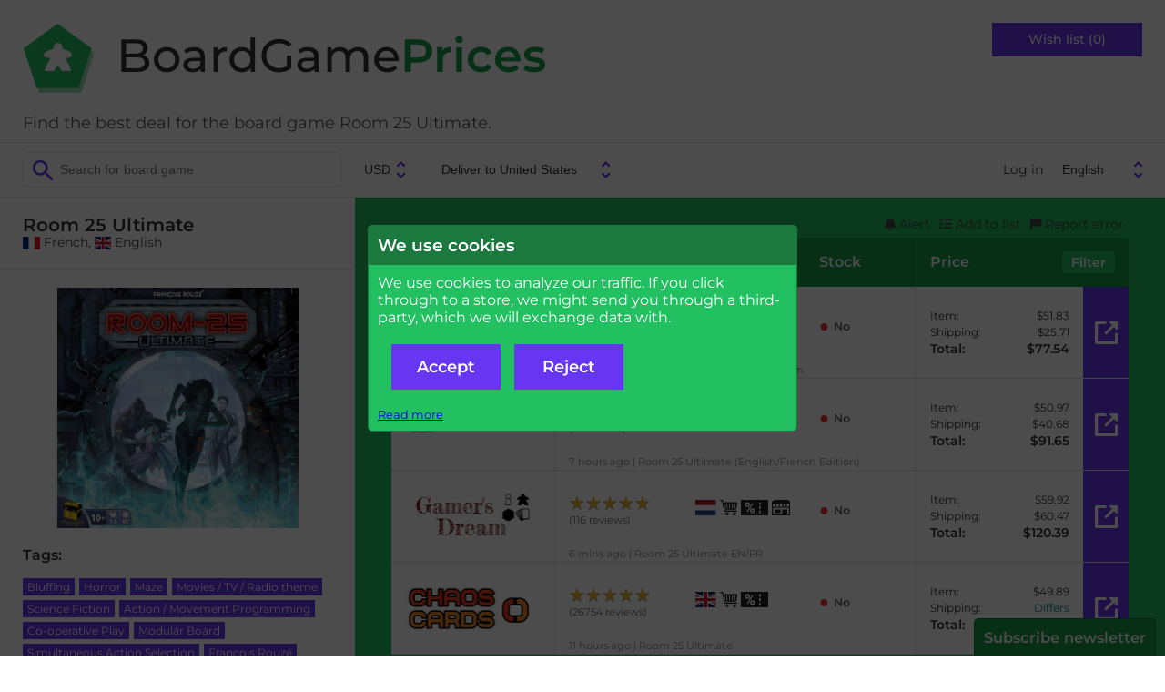

--- FILE ---
content_type: text/html; charset=UTF-8
request_url: https://boardgameprices.eu/item/show/19741/room-25-ultimate
body_size: 10469
content:
<!DOCTYPE html>
<html lang="en">
<head>
  <meta http-equiv="Content-Type" content="text/html; charset=UTF-8">
  <title>Room 25 Ultimate - best deal on board games -
  BoardGamePrices.co.uk</title>
  <meta name="viewport" content="width=device-width, user-scalable=no, initial-scale=1.0">
  <link href="/css/fonts.css" rel="stylesheet">
  <link href="/css/fontawesome.min.css" rel="stylesheet">
  <link href="/css/solid.min.css" rel="stylesheet">
  <link href="/css/base2.v141.css" media="all" type="text/css" rel="stylesheet">
    <meta name="description" content="Find the best price or deal for the board game Room 25 Ultimate ">

  <link rel="canonical" href="/item/show/19741/room-25-ultimate" />
<link rel="alternate" hreflang="da" href="https://braetspilspriser.dk/item/show/19741/room-25-ultimate" />
<link rel="alternate" hreflang="sv" href="https://bradspelspriser.se/item/show/19741/room-25-ultimate" />
<link rel="alternate" hreflang="en-GB" href="https://boardgameprices.co.uk/item/show/19741/room-25-ultimate" />
<link rel="alternate" hreflang="en-US" href="https://boardgameprices.com/item/show/19741/room-25-ultimate" />
<link rel="alternate" hreflang="de" href="https://brettspielpreise.de/item/show/19741/room-25-ultimate" />
<link rel="alternate" hreflang="fr" href="https://ludiprix.fr/item/show/19741/room-25-ultimate" />
<link rel="alternate" hreflang="nl" href="https://bordspelprijzen.nl/item/show/19741/room-25-ultimate" />
<link rel="alternate" hreflang="es" href="https://preciosjuegosdemesa.es/item/show/19741/room-25-ultimate" />
<meta property="og:title" content="Room 25 Ultimate" />
<meta property="og:image" content="https://d2qg6c07ydxh2f.cloudfront.net/items/41/img_19741_MAIN.png" />


<!-- WGCC873 -->

</head>
<body>

 <div id="header">
   <div class="headergroup flex-left">
       <a href="/"><img src="/img/logo.png" alt="BoardGamePrices.co.uk" class="logo" />
       <h2 class="title">BoardGame<span>Prices</span></h2>
       </a>
       <div class="tagline">
Find the best deal for the board game Room 25 Ultimate.       </div>
   </div>

   <div class="headergroup" style="flex-grow: 2">
   </div>

   <div class="headergroup flex-right wishlistheader">
       <a class="wishlistbutton" href="/cart/show">Wish list (0)</a>
   </div>
   <div id="menutoggle">
     <input type="checkbox" />
     <div id="cover"></div>
     <span></span>
     <span></span>
     <span></span>
     <ul id="menu">
          <li>Menu</li>
          <a href="/cart/show"><li>Wish list</li></a>
                      <a href="/user/login"><li>Log in</li></a>
          
          <a href="/about"><li>About BoardGamePrices.co.uk</li></a>
          <a href="/about/contact"><li>Contact</li></a>
          <li>
          <form id="language2" action="/user/settings" method="POST">
          <input type="hidden" name="ccy" value="USD">
          <input type="hidden" name="destination" value="US">
          <select name="language" onchange="this.form.submit()">
						<option value="da" >Dansk</option>
            			<option value="sv" >Svenska</option>
            			<option value="en" selected="selected">English</option>
            			<option value="de" >Deutsch</option>
            			<option value="fr" >Français</option>
            			<option value="nl" >Nederlands</option>
            			<option value="es" >Español</option>
                      </select>
          </form>
          </li>
     </ul>
   </div>
 </div>

 <div id="toolbar">
      <div>
          <form action="/item/search" method="GET" id="search">
              <input type="search" class="searchfield" name="search" placeholder="Search for board game" value="">
          </form>

          <form action="/user/settings" method="POST" id="profile">
              <input type="hidden" name="language" value="en">
              <select name="currency" onchange="this.form.submit()">
                                <option value="DKK" >DKK</option>
                                <option value="EUR" >EUR</option>
                                <option value="SEK" >SEK</option>
                                <option value="GBP" >GBP</option>
                                <option value="USD" selected="selected">USD</option>
                                <option value="PLN" >PLN</option>
                                <option value="NOK" >NOK</option>
                                <option value="CHF" >CHF</option>
                                <option value="CAD" >CAD</option>
                                <option value="HUF" >HUF</option>
                                <option value="CZK" >CZK</option>
                                <option value="BGN" >BGN</option>
                              </select>
              <select name="destination" onchange="this.form.submit()">
                                <option value="AT" >Deliver to Austria</option>
			                    <option value="BE" >Deliver to Belgium</option>
			                    <option value="BG" >Deliver to Bulgaria</option>
			                    <option value="CA" >Deliver to Canada</option>
			                    <option value="HR" >Deliver to Croatia</option>
			                    <option value="CZ" >Deliver to Czechia</option>
			                    <option value="DK" >Deliver to Denmark</option>
			                    <option value="EE" >Deliver to Estonia</option>
			                    <option value="FI" >Deliver to Finland</option>
			                    <option value="FR" >Deliver to France</option>
			                    <option value="DE" >Deliver to Germany</option>
			                    <option value="GR" >Deliver to Greece</option>
			                    <option value="HU" >Deliver to Hungary</option>
			                    <option value="IE" >Deliver to Ireland</option>
			                    <option value="IT" >Deliver to Italy</option>
			                    <option value="LV" >Deliver to Latvia</option>
			                    <option value="LT" >Deliver to Lithuania</option>
			                    <option value="NO" >Deliver to Norway</option>
			                    <option value="PL" >Deliver to Poland</option>
			                    <option value="PT" >Deliver to Portugal</option>
			                    <option value="RO" >Deliver to Romania</option>
			                    <option value="SK" >Deliver to Slovakia</option>
			                    <option value="SI" >Deliver to Slovenia</option>
			                    <option value="ES" >Deliver to Spain</option>
			                    <option value="SE" >Deliver to Sweden</option>
			                    <option value="CH" >Deliver to Switzerland</option>
			                    <option value="NL" >Deliver to The Netherlands</option>
			                    <option value="GB" >Deliver to United Kingdom</option>
			                    <option value="US" selected="selected">Deliver to United States</option>
			                  </select>
          </form>
      </div>

      <div id="topmenu">
                      <a href="/user/login">Log in</a>
                    <form id="language" action="/user/settings" method="POST">
          <input type="hidden" name="ccy" value="USD">
          <input type="hidden" name="destination" value="US">
          <select name="language" onchange="this.form.submit()">
						<option value="da" >Dansk</option>
            			<option value="sv" >Svenska</option>
            			<option value="en" selected="selected">English</option>
            			<option value="de" >Deutsch</option>
            			<option value="fr" >Français</option>
            			<option value="nl" >Nederlands</option>
            			<option value="es" >Español</option>
                      </select>
          </form>
      </div>
 </div>

 <div id="message">
        
     </div>

 <div id="main">
     
<!-- START ITEM LEFT -->
<script type="application/ld+json">
{
    "@context": "http://schema.org/",
    "@type": "Product",
    "name": "Room 25 Ultimate",
    "image": "https://d2qg6c07ydxh2f.cloudfront.net/items/41/img_19741_MAIN.png",
    "sku": "19741",
    "description": "Room 25 Ultimate",
    "gtin": "3760146644717",
    "offers": {
        "@type": "AggregateOffer",
        "lowPrice": "49.89",
        "highPrice": "59.92",
        "priceCurrency": "USD",
        "offerCount": 4    }
}
</script>


<div id="sidebar">
  <div class="productname sidebarinfo">
    <h1>Room 25 Ultimate</h1>
        <span class="itemversion"><span class="nobr"><img src="/img/svg/flags/FR.svg" class="flag-icon svg-icon" alt="FR" />&nbsp;French</span>, <span class="nobr"><img src="/img/svg/flags/GB.svg" class="flag-icon svg-icon" alt="GB" />&nbsp;English</span></span>
       </div>

   <div class="sidebarinfo">
     <img class="product" src="https://d2qg6c07ydxh2f.cloudfront.net/items/41/img_19741_MAIN.png" alt="Room 25 Ultimate" title="Room 25 Ultimate" />

        </div>

   <input type="checkbox" id="productdetails" role="button" class="expander" />
   <div class="productdetails expandee">

   <h3>Tags:</h3>
   <ul class="tags">
               <li><a href="/item/search/?tags=146">Bluffing</a></li>
                    <li><a href="/item/search/?tags=31">Horror</a></li>
                    <li><a href="/item/search/?tags=1038">Maze</a></li>
                    <li><a href="/item/search/?tags=284">Movies / TV / Radio theme</a></li>
                    <li><a href="/item/search/?tags=14">Science Fiction</a></li>
                    <li><a href="/item/search/?tags=332">Action / Movement Programming</a></li>
                    <li><a href="/item/search/?tags=16">Co-operative Play</a></li>
                    <li><a href="/item/search/?tags=19">Modular Board</a></li>
                    <li><a href="/item/search/?tags=243">Simultaneous Action Selection</a></li>
                                        <li><a href="/item/search/?tags=7047">François Rouzé</a></li>
                                                                         </ul>


      <h3>Other versions:</h3>
   <ul class="otherversions">
      <li>
            <a href="/item/show/64734/room-25-ultimate">
         <img class="product" src="https://d2qg6c07ydxh2f.cloudfront.net/items/34/img_64734_MINITHUMBNAIL.png" alt="Room 25 Ultimate" />
         <div>
           <span>Room 25 Ultimate</span>
                        <span><span class="nobr"><img src="/img/svg/flags/DE.svg" class="flag-icon svg-icon" alt="DE" />&nbsp;German</span></span>
                     </div>
     </a>
   </li>
      <li>
            <a href="/item/show/64735/room-25-ultimate">
         <img class="product" src="https://d2qg6c07ydxh2f.cloudfront.net/items/35/img_64735_MINITHUMBNAIL.png" alt="Room 25 Ultimate" />
         <div>
           <span>Room 25 Ultimate</span>
                        <span><span class="nobr"><img src="/img/svg/flags/ES.svg" class="flag-icon svg-icon" alt="ES" />&nbsp;Spanish</span></span>
                     </div>
     </a>
   </li>
      <li>
            <a href="/item/show/64736/room-25-ultimate">
         <img class="product" src="https://d2qg6c07ydxh2f.cloudfront.net/items/36/img_64736_MINITHUMBNAIL.png" alt="Room 25 Ultimate" />
         <div>
           <span>Room 25 Ultimate</span>
                        <span><span class="nobr"><img src="/img/svg/flags/RO.svg" class="flag-icon svg-icon" alt="RO" />&nbsp;Romanian</span></span>
                     </div>
     </a>
   </li>
      <li>
            <a href="/item/show/80831/komnata-25-rasshirennoe-izdjanie">
         <img class="product" src="https://d2qg6c07ydxh2f.cloudfront.net/items/31/img_80831_MINITHUMBNAIL.png" alt="Комната 25: Расширенное издание" />
         <div>
           <span>Комната 25: Расширенное издание</span>
                        <span><span class="nobr"><img src="/img/svg/flags/RU.svg" class="flag-icon svg-icon flag-icon-with-border" alt="RU" />&nbsp;Russian</span></span>
                     </div>
     </a>
   </li>
      </ul>
   
      
   <ul class="actions">


<li><a href="http://www.boardgamegeek.com/boardgame/212956/show">See this game at BoardGameGeek</a></li>

<li><a href="/item/history/19741/room-25-ultimate">Price history</a></li>

<li><label for="modal_notifyme">Notify me, when the price is lower.</label></li>

<li>
    <form action="/cart/add" method="POST">
        <input type="hidden" name="id" value="19741" />
        <input type="hidden" name="action" value="return" />
        <button type="submit">Add to wish list</button>
    </form>
</li>

<li><label for="modal_report_error">Report an error on this page</label></li>








</ul>

</div>


    <label for="productdetails" id="productdetailstoggle"><span>Expand details</span></label>
</div>


<div id="content" class="withproducttools">



<ul class="producttools">
   <li><label for="modal_notifyme"><i class="fa-solid fa-bell"></i>&nbsp;Alert</label></li>
   <li><label for="modal_add_to_list"><i class="fa-solid fa-list-check"></i>&nbsp;Add to list</label></li>
   <li><label for="modal_report_error"><i class="fa-solid fa-flag"></i>&nbsp;Report error</label></li>
</ul>

<div id="vendorlist">
 <div class="vendorheader" style="-ms-grid-column: 1; -ms-grid-row: 1">Store</div>
 <div class="multicell vendorheader-wrapper" style="-ms-grid-column: 2; -ms-grid-row: 1">
     <div class="vendorheader ratingcolumn">Rating</div>
     <div class="vendorheader informationcolumn">Information</div>
     <div class="vendorheader stockcolumn">Stock</div>
 </div>
 <div class="vendorheader" style="-ms-grid-column:3; -ms-grid-row: 1">Price   <label style="cursor:pointer" for="listfilter">Filter</label>
 </div>

 <input type="checkbox" id="listfilter" role="button" class="expander">
 <div method="POST" class="listfiltercontainer expandee" style="-ms-grid-row: 2; -ms-grid-column: 1; -ms-grid-column-span: 3">
   <div>
     <p>Here you can change your price display settings for BoardGamePrices.co.uk. By default the cheapest price is shown based on delivery with tracking to your door, paid by credit card. Some stores offer cheaper alternatives, which your can chose to have shown instead, if applicable.</p>
   </div>
   <form method="POST">
   <input type="hidden" name="pricesettings" value="1" />

    <div style="white-space: nowrap">
     <select name="pricesort">
       <option value="SMART" selected="selected">Smart sort</option>
       <option value="CHEAP1">By price including shipping</option>
       <option value="CHEAP2">By price before shipping</option>
       <option value="STOCK">By stock status</option>
     </select>
     <br />
     <input type="checkbox" name="shipping_letter" id="shipping_letter"  />
     <label for="shipping_letter">Allow shipping by letter (no tracking).</label><br />
     <input type="checkbox" name="shipping_postoffice" id="shipping_postoffice" checked="checked" />
     <label for="shipping_postoffice">Allow delivery to postal office.</label><br />
     <input type="checkbox" name="shipping_pickupbox" id="shipping_pickupbox"  />
     <label for="shipping_pickupbox">Allow delivery to an automated station.</label><br />
     <input type="checkbox" name="shipping_office" id="shipping_office"  />
     <label for="shipping_office">Allow delivery to your office address.</label><br />
     <button type="submit" class="button">Save</button>
    </div>

    <div>
     <p>Allow pick-up from these stores</p>
     <div class="pickuplist">
                                                                                                                                                                                                                                                                                                                                                                                                                                                                                                                                                                                                                                                                                                                                                                                                                                                                                                                                                                                                                                                                                                                                                                                                                                                                                                                                                                                                                                                                                                                                                                                                                                                                                                                                                                                                                                                                                                                                                                                                                                                                                                                                                                                                                                                                                                                                                                                                                                                                                                                                                                                                                                                                                                                                                                                                                                                                                                                                                                                                                                                                                                                                                                                                                                                                                                                                                                                                                                                                                                                                                                                                                                                                                                                                                                                                                                                                                                                                                                                                                                                                                                                                                                                              </div>
    </div>

   </form>
 </div>



 <div class="vendordetail vendorlogo" style="-ms-grid-column: 1; -ms-grid-row: 3"><img class="storeimage" title="Meeples Corner" alt="Meeples Corner" src="https://d2qg6c07ydxh2f.cloudfront.net/shops/557.png?hash=1" /></div>

<div class="vendordetail vendorstatus">
 <div class="infocontainer multicell" style="-ms-grid-column: 2; -ms-grid-row: 3">
     <div class="vendorrating">
                <div>
         <a href="http://www.trustpilot.co.uk/review/meeplescorner.co.uk" rel="nofollow" style="text-decoration:none">
                      <div class="star-rating"><div class="star-rating-top" style="width:88%"><span>&#9733;</span><span>&#9733;</span><span>&#9733;</span><span>&#9733;</span><span>&#9733;</span></div><div class="star-rating-bottom"><span>&#9733;</span><span>&#9733;</span><span>&#9733;</span><span>&#9733;</span><span>&#9733;</span></div></div>                    </a>
         <span class="ratingcount">(779&nbsp;reviews)</span>
         </div>
            </div>
     <div class="vendorinfo">
     <img src="/img/svg/flags/GB.svg" class="vendorinfo-icon flag-icon svg-icon" alt="GB" />&nbsp;<a href="/store/stuffers/557"><img alt="Stuff your basket at Meeples Corner!" src="/img/svg/shopping-cart-icon.svg" title="Stuff your basket at Meeples Corner!" class="shopping-cart-icon svg-icon vendorinfo-icon" /></a>     </div>
     <div class="vendorstock">
                <span class="stockno">No</span>
                     </div>
 </div>
    <div class="storeitemname">
        <span title="2026-01-21 19:29:57">2 hours ago</span>        |
        Room 25 Ultimate: Black Edition    </div>
</div>
 <div class="vendordetail vendorprice" style="-ms-grid-column: 3; -ms-grid-row: 3">

    <div class="pricedetails">

        <div style="-ms-grid-column: 1; -ms-grid-row: 1">Item:</div>
        <div style="-ms-grid-column: 2; -ms-grid-row: 1">$51.83</div>

        <div style="-ms-grid-column: 1; -ms-grid-row: 2">Shipping:</div>
        <div style="-ms-grid-column: 2; -ms-grid-row: 2">$25.71</div>

        
        
        <div class="total" style="-ms-grid-column: 1; -ms-grid-row: 5">Total:</div>
        <div class="total grand-total" style="-ms-grid-column: 2; -ms-grid-row: 5">$77.54</div>
    </div>

                        <a rel="nofollow" href="/item/go?rank=1&source=I&storeitemid=6077694" class="buylink" onclick="return checkConsent()">Buy now</a>
            
 </div>


 <div class="vendordetail vendorlogo" style="-ms-grid-column: 1; -ms-grid-row: 4"><img class="storeimage" title="Regatul Jocurilor" alt="Regatul Jocurilor" src="https://d2qg6c07ydxh2f.cloudfront.net/shops/426.png?hash=1" /></div>

<div class="vendordetail vendorstatus">
 <div class="infocontainer multicell" style="-ms-grid-column: 2; -ms-grid-row: 4">
     <div class="vendorrating">
                <div>
         <a href="http://www.trustpilot.co.uk/review/www.regatuljocurilor.ro" rel="nofollow" style="text-decoration:none">
                      <div class="star-rating"><div class="star-rating-top" style="width:94%"><span>&#9733;</span><span>&#9733;</span><span>&#9733;</span><span>&#9733;</span><span>&#9733;</span></div><div class="star-rating-bottom"><span>&#9733;</span><span>&#9733;</span><span>&#9733;</span><span>&#9733;</span><span>&#9733;</span></div></div>                    </a>
         <span class="ratingcount">(31&nbsp;reviews)</span>
         </div>
            </div>
     <div class="vendorinfo">
     <img src="/img/svg/flags/RO.svg" class="vendorinfo-icon flag-icon svg-icon" alt="RO" />&nbsp;<a href="/store/stuffers/426"><img alt="Stuff your basket at Regatul Jocurilor!" src="/img/svg/shopping-cart-icon.svg" title="Stuff your basket at Regatul Jocurilor!" class="shopping-cart-icon svg-icon vendorinfo-icon" /></a>     </div>
     <div class="vendorstock">
                <span class="stockno">No</span>
                     </div>
 </div>
    <div class="storeitemname">
        <span title="2026-01-21 14:24:49">7 hours ago</span>        |
        Room 25 Ultimate (English/French Edition)    </div>
</div>
 <div class="vendordetail vendorprice" style="-ms-grid-column: 3; -ms-grid-row: 4">

    <div class="pricedetails">

        <div style="-ms-grid-column: 1; -ms-grid-row: 1">Item:</div>
        <div style="-ms-grid-column: 2; -ms-grid-row: 1">$50.97</div>

        <div style="-ms-grid-column: 1; -ms-grid-row: 2">Shipping:</div>
        <div style="-ms-grid-column: 2; -ms-grid-row: 2">$40.68</div>

        
        
        <div class="total" style="-ms-grid-column: 1; -ms-grid-row: 5">Total:</div>
        <div class="total grand-total" style="-ms-grid-column: 2; -ms-grid-row: 5">$91.65</div>
    </div>

                        <a rel="nofollow" href="/item/go?rank=2&source=I&storeitemid=3687962" class="buylink" onclick="return checkConsent()">Buy now</a>
            
 </div>


 <div class="vendordetail vendorlogo" style="-ms-grid-column: 1; -ms-grid-row: 5"><img class="storeimage" title="Gamer's Dream" alt="Gamer's Dream" src="https://d2qg6c07ydxh2f.cloudfront.net/shops/240.png?hash=1" /></div>

<div class="vendordetail vendorstatus">
 <div class="infocontainer multicell" style="-ms-grid-column: 2; -ms-grid-row: 5">
     <div class="vendorrating">
                <div>
         <a href="http://www.trustpilot.co.uk/review/gamersdream.shop" rel="nofollow" style="text-decoration:none">
                      <div class="star-rating"><div class="star-rating-top" style="width:96%"><span>&#9733;</span><span>&#9733;</span><span>&#9733;</span><span>&#9733;</span><span>&#9733;</span></div><div class="star-rating-bottom"><span>&#9733;</span><span>&#9733;</span><span>&#9733;</span><span>&#9733;</span><span>&#9733;</span></div></div>                    </a>
         <span class="ratingcount">(116&nbsp;reviews)</span>
         </div>
            </div>
     <div class="vendorinfo">
     <img src="/img/svg/flags/NL.svg" class="vendorinfo-icon flag-icon svg-icon" alt="NL" />&nbsp;<a href="/store/stuffers/240"><img alt="Stuff your basket at Gamer's Dream!" src="/img/svg/shopping-cart-icon.svg" title="Stuff your basket at Gamer's Dream!" class="shopping-cart-icon svg-icon vendorinfo-icon" /></a>&nbsp;<img src="/img/svg/discount-icon.svg" alt="discount_text" title="Buy 2 items, €5 off, use code BUNDLE2&#013;Buy 3 items, €10 off, use code BUNDLE3&#013;Buy 4 items, €15 off, use code BUNDLE4&#013;Buy 5 items, €20 off, use code BUNDLE5&#013;Buy 6 items, €25 off, use code BUNDLE6&#013;Buy 7 items, €30 off, use code BUNDLE7&#013;Buy 8 items, €35 off, use code BUNDLE8&#013;Buy 9 items, €40 off, use code BUNDLE9&#013;Buy 10 items, €45 off, use code BUNDLE10" class="discount-icon svg-icon vendorinfo-icon" />&nbsp;<img style="cursor: pointer" onclick="javascript:bettership(193299)" src="/img/svg/pickup-icon.svg" alt="Pick-up available" title="Pick-up available" class="pickup-icon svg-icon vendorinfo-icon" />     </div>
     <div class="vendorstock">
                <span class="stockno">No</span>
                     </div>
 </div>
    <div class="storeitemname">
        <span title="2026-01-21 21:06:55">6 mins ago</span>        |
        Room 25 Ultimate EN/FR    </div>
</div>
 <div class="vendordetail vendorprice" style="-ms-grid-column: 3; -ms-grid-row: 5">

    <div class="pricedetails">

        <div style="-ms-grid-column: 1; -ms-grid-row: 1">Item:</div>
        <div style="-ms-grid-column: 2; -ms-grid-row: 1">$59.92</div>

        <div style="-ms-grid-column: 1; -ms-grid-row: 2">Shipping:</div>
        <div style="-ms-grid-column: 2; -ms-grid-row: 2">$60.47</div>

        
        
        <div class="total" style="-ms-grid-column: 1; -ms-grid-row: 5">Total:</div>
        <div class="total grand-total" style="-ms-grid-column: 2; -ms-grid-row: 5">$120.39</div>
    </div>

                        <a rel="nofollow" href="/item/go?rank=3&source=I&storeitemid=3843028" class="buylink" onclick="return checkConsent()">Buy now</a>
            
 </div>


 <div class="vendordetail vendorlogo" style="-ms-grid-column: 1; -ms-grid-row: 6"><img class="storeimage" title="Chaos Cards" alt="Chaos Cards" src="https://d2qg6c07ydxh2f.cloudfront.net/shops/116.png?hash=1" /></div>

<div class="vendordetail vendorstatus">
 <div class="infocontainer multicell" style="-ms-grid-column: 2; -ms-grid-row: 6">
     <div class="vendorrating">
                <div>
         <a href="https://www.feefo.com/en-GB/reviews/ftk-gaming-network-ltd-ta-chaos-cards?displayFeedbackType=SERVICE&withMedia=false&timeFrame=ALL" rel="nofollow" style="text-decoration:none">
                      <div class="star-rating"><div class="star-rating-top" style="width:98%"><span>&#9733;</span><span>&#9733;</span><span>&#9733;</span><span>&#9733;</span><span>&#9733;</span></div><div class="star-rating-bottom"><span>&#9733;</span><span>&#9733;</span><span>&#9733;</span><span>&#9733;</span><span>&#9733;</span></div></div>                    </a>
         <span class="ratingcount">(26754&nbsp;reviews)</span>
         </div>
            </div>
     <div class="vendorinfo">
     <img src="/img/svg/flags/GB.svg" class="vendorinfo-icon flag-icon svg-icon" alt="GB" />&nbsp;<a href="/store/stuffers/116"><img alt="Stuff your basket at Chaos Cards!" src="/img/svg/shopping-cart-icon.svg" title="Stuff your basket at Chaos Cards!" class="shopping-cart-icon svg-icon vendorinfo-icon" /></a>&nbsp;<img src="/img/svg/discount-icon.svg" alt="discount_text" title="3.00% discount on orders above &pound;0.00. This discount is saved for a later order." class="discount-icon svg-icon vendorinfo-icon" />     </div>
     <div class="vendorstock">
                <span class="stockno">No</span>
                     </div>
 </div>
    <div class="storeitemname">
        <span title="2026-01-21 10:15:25">11 hours ago</span>        |
        Room 25 Ultimate    </div>
</div>
 <div class="vendordetail vendorprice" style="-ms-grid-column: 3; -ms-grid-row: 6">

    <div class="pricedetails">

        <div style="-ms-grid-column: 1; -ms-grid-row: 1">Item:</div>
        <div style="-ms-grid-column: 2; -ms-grid-row: 1">$49.89</div>

        <div style="-ms-grid-column: 1; -ms-grid-row: 2">Shipping:</div>
        <div style="-ms-grid-column: 2; -ms-grid-row: 2"><span style="color:darkcyan">Differs</span></div>

        
        
        <div class="total" style="-ms-grid-column: 1; -ms-grid-row: 5">Total:</div>
        <div class="total grand-total" style="-ms-grid-column: 2; -ms-grid-row: 5">$49.89</div>
    </div>

                        <a rel="nofollow" href="/item/go?rank=4&source=I&storeitemid=2255295" class="buylink" onclick="return checkConsent()">Buy now</a>
            
 </div>


</div>
<p>We may earn a commission when you buy through these links.
Shipping is calculated based on the weight of the item being 1499 grams.
All prices include VAT. The shown information is as reported by the individual stores.
    BoardGamePrices.co.uk is not responsible for any errors in the shown information. <a href="/about">More information</a>.</p>


<span>
    <input type="checkbox" id="modal_add_to_list" role="button" class="expander" />
    <div class="modal expandee fullmodal">
        <div>
            <form action="/cart/add" method="POST">
                <input type="hidden" name="id" value="19741" />
                <input type="hidden" name="action" value="return" />
                <button type="submit" class="button" style="width: 200px">Add to wish list</button>
            <label for="modal_add_to_list" class="button">Close</label>
            </form>

            <hr />

                            <em style="display:block">If you <a href="/user/login">log in</a>, you can create several lists - including public lists!</em>
            

        </div>
    </div>
</span>

<span>
<input type="checkbox" id="modal_report_error" role="button" class="expander" />
<div class="modal expandee fullmodal">
    <form action="/item/doreporterror" method="POST">
        <p>Here you can report errors on this page. Describe the error, and we will examine it as soon as possible. Notice that prices and
    stock status are updated nightly, and therefore delays can occur.</p>
        <p>
            <input type="hidden" name="store_item_ids" value="6077694,3687962,3843028,2255295" />
            <input type="hidden" name="item_id" value="19741" />
            <input type="text" id="subject2" name="subject" autofill="off" />
            <input type="hidden" id="check2" name="check" value="4" />
            <style>
                input#subject2 {
                    display:none;
                }
            </style>
            <script type="text/javascript">
                document.getElementById('check2').value = '3';
            </script>

            <div class="inputfieldrow">
                <label for="error_type">Type of the error:</label>
                <select name="error_type" id="error_type">
                    <option value="error_select">Choose...</option>
                    <option value="error_price">Wrong price</option>
                    <option value="error_stock">Wrong stock status</option>
                    <option value="error_map">Wrong product listed</option>
                    <option value="error_link">Wrong link to a shop</option>
                    <option value="error_weight">Wrong weight for the product</option>
                    <option value="error_version">Different versions listed</option>
                    <option value="error_picture">Wrong picture</option>
                    <option value="error_other">Other</option>
                </select>
            </div>

            <div class="inputfieldrow">
                <label for="error_email">Your email:</label>
                <input type="email" name="error_email" id="error_email" />
            </div>
            <div class="inputfieldrow">
                <label for="error_text">More information:</label>
                <textarea name="error_text" id="error_text"></textarea>
            </div>
            We will only use your email for notifying you, once the error has been corrected, or if we need more information.            <div class="inputfieldrow">
                <input type="submit" value="Send" class="button">
                <label for="modal_report_error" class="button">Close</label>
            </div>
        </p>
    </form>
</div>
</span>
<span>
<input type="checkbox" id="modal_notifyme" role="button" class="expander" />
<div class="modal expandee fullmodal">
    <form action="/user/notifyme" method="POST">
        <p>If you would like to be notified, when Room 25 Ultimate is in stock, you can enter your e-mail here. We will send you a mail, once Room 25 Ultimate is in stock in at least one store. We will not use your e-mail for any other purpose than sending you this one e-mail.</p>
        <div>
            <input type="hidden" name="item_id" value="19741" />
            <div class="inputfieldrow">
            <label>E-mail</label>
            <input type="email" name="email" value="" />
            <input type="text" id="subject3" name="subject" autofill="off" />
            <input type="hidden" id="check3" name="check" value="4" />
            <style>
                input#subject3 {
                    display:none;
                }
            </style>
            <script type="text/javascript">
                document.getElementById('check3').value = '3';
            </script>
            </div>
            <br />
                <input style="display: inline" type="checkbox" name="usemaxprice" id="usemaxprice" role="button" class="expander" checked="checked"/>
                <label for="usemaxprice">Only notify me, when the price (incl. shipping) is below a certain amount.</label>
                <div class="expandee">
                    <input style="width: 10em; text-align: right" type="number" name="maxprice" id="maxprice" value="49" />
                    USD                </div>
            <br />
            <br />

            <div>
                                <input style="display: inline" type="checkbox" name="excludestores" id="excludestores" role="button" class="expander"  />
                <label for="excludestores">Do not notify me for certain stores.</label>
                <div class="expandee" style="flex-direction: column">
                    <div class="excludelist">

                                                                                    <input  type="checkbox" id="excludenotify_151" name="excludenotify[151]" class="excludenotifycheck excludenotifycheck_US" />
                                <label style="display:inline" for="excludenotify_151"><img src="/img/svg/flags/US.svg" class="flag-icon svg-icon" alt="US" />&nbsp;Amazon</label><br />
                                                                                                                <input  type="checkbox" id="excludenotify_489" name="excludenotify[489]" class="excludenotifycheck excludenotifycheck_US" />
                                <label style="display:inline" for="excludenotify_489"><img src="/img/svg/flags/US.svg" class="flag-icon svg-icon" alt="US" />&nbsp;Asmodee</label><br />
                                                                                                                <input  type="checkbox" id="excludenotify_199" name="excludenotify[199]" class="excludenotifycheck excludenotifycheck_US" />
                                <label style="display:inline" for="excludenotify_199"><img src="/img/svg/flags/US.svg" class="flag-icon svg-icon" alt="US" />&nbsp;Atomic Empire</label><br />
                                                                                                                <input  type="checkbox" id="excludenotify_495" name="excludenotify[495]" class="excludenotifycheck excludenotifycheck_US" />
                                <label style="display:inline" for="excludenotify_495"><img src="/img/svg/flags/US.svg" class="flag-icon svg-icon" alt="US" />&nbsp;Board Game Barrister</label><br />
                                                                                                                <input  type="checkbox" id="excludenotify_487" name="excludenotify[487]" class="excludenotifycheck excludenotifycheck_US" />
                                <label style="display:inline" for="excludenotify_487"><img src="/img/svg/flags/US.svg" class="flag-icon svg-icon" alt="US" />&nbsp;Board Gaming with Education</label><br />
                                                                                                                <input  type="checkbox" id="excludenotify_474" name="excludenotify[474]" class="excludenotifycheck excludenotifycheck_US" />
                                <label style="display:inline" for="excludenotify_474"><img src="/img/svg/flags/US.svg" class="flag-icon svg-icon" alt="US" />&nbsp;Boardtopia</label><br />
                                                                                                                <input  type="checkbox" id="excludenotify_87" name="excludenotify[87]" class="excludenotifycheck excludenotifycheck_US" />
                                <label style="display:inline" for="excludenotify_87"><img src="/img/svg/flags/US.svg" class="flag-icon svg-icon" alt="US" />&nbsp;Cape Fear Games</label><br />
                                                                                                                <input  type="checkbox" id="excludenotify_86" name="excludenotify[86]" class="excludenotifycheck excludenotifycheck_US" />
                                <label style="display:inline" for="excludenotify_86"><img src="/img/svg/flags/US.svg" class="flag-icon svg-icon" alt="US" />&nbsp;Cardhaus</label><br />
                                                                                                                <input  type="checkbox" id="excludenotify_507" name="excludenotify[507]" class="excludenotifycheck excludenotifycheck_US" />
                                <label style="display:inline" for="excludenotify_507"><img src="/img/svg/flags/US.svg" class="flag-icon svg-icon" alt="US" />&nbsp;Coupled Games</label><br />
                                                                                                                <input  type="checkbox" id="excludenotify_504" name="excludenotify[504]" class="excludenotifycheck excludenotifycheck_US" />
                                <label style="display:inline" for="excludenotify_504"><img src="/img/svg/flags/US.svg" class="flag-icon svg-icon" alt="US" />&nbsp;Detective Hawk Games</label><br />
                                                                                                                <input  type="checkbox" id="excludenotify_82" name="excludenotify[82]" class="excludenotifycheck excludenotifycheck_US" />
                                <label style="display:inline" for="excludenotify_82"><img src="/img/svg/flags/US.svg" class="flag-icon svg-icon" alt="US" />&nbsp;Fair Play Games</label><br />
                                                                                                                <input  type="checkbox" id="excludenotify_484" name="excludenotify[484]" class="excludenotifycheck excludenotifycheck_US" />
                                <label style="display:inline" for="excludenotify_484"><img src="/img/svg/flags/US.svg" class="flag-icon svg-icon" alt="US" />&nbsp;Game Grid</label><br />
                                                                                                                <input  type="checkbox" id="excludenotify_509" name="excludenotify[509]" class="excludenotifycheck excludenotifycheck_US" />
                                <label style="display:inline" for="excludenotify_509"><img src="/img/svg/flags/US.svg" class="flag-icon svg-icon" alt="US" />&nbsp;Game Kastle</label><br />
                                                                                                                <input  type="checkbox" id="excludenotify_483" name="excludenotify[483]" class="excludenotifycheck excludenotifycheck_US" />
                                <label style="display:inline" for="excludenotify_483"><img src="/img/svg/flags/US.svg" class="flag-icon svg-icon" alt="US" />&nbsp;Game Nerdz</label><br />
                                                                                                                <input  type="checkbox" id="excludenotify_486" name="excludenotify[486]" class="excludenotifycheck excludenotifycheck_US" />
                                <label style="display:inline" for="excludenotify_486"><img src="/img/svg/flags/US.svg" class="flag-icon svg-icon" alt="US" />&nbsp;Gamers Grove</label><br />
                                                                                                                <input  type="checkbox" id="excludenotify_502" name="excludenotify[502]" class="excludenotifycheck excludenotifycheck_US" />
                                <label style="display:inline" for="excludenotify_502"><img src="/img/svg/flags/US.svg" class="flag-icon svg-icon" alt="US" />&nbsp;Games and Stuff</label><br />
                                                                                                                <input  type="checkbox" id="excludenotify_490" name="excludenotify[490]" class="excludenotifycheck excludenotifycheck_US" />
                                <label style="display:inline" for="excludenotify_490"><img src="/img/svg/flags/US.svg" class="flag-icon svg-icon" alt="US" />&nbsp;Gamezenter</label><br />
                                                                                                                <input  type="checkbox" id="excludenotify_510" name="excludenotify[510]" class="excludenotifycheck excludenotifycheck_US" />
                                <label style="display:inline" for="excludenotify_510"><img src="/img/svg/flags/US.svg" class="flag-icon svg-icon" alt="US" />&nbsp;GatePlay</label><br />
                                                                                                                <input  type="checkbox" id="excludenotify_494" name="excludenotify[494]" class="excludenotifycheck excludenotifycheck_US" />
                                <label style="display:inline" for="excludenotify_494"><img src="/img/svg/flags/US.svg" class="flag-icon svg-icon" alt="US" />&nbsp;Gift of Games</label><br />
                                                                                                                <input  type="checkbox" id="excludenotify_488" name="excludenotify[488]" class="excludenotifycheck excludenotifycheck_US" />
                                <label style="display:inline" for="excludenotify_488"><img src="/img/svg/flags/US.svg" class="flag-icon svg-icon" alt="US" />&nbsp;Just Games Rochester LLC</label><br />
                                                                                                                <input  type="checkbox" id="excludenotify_493" name="excludenotify[493]" class="excludenotifycheck excludenotifycheck_US" />
                                <label style="display:inline" for="excludenotify_493"><img src="/img/svg/flags/US.svg" class="flag-icon svg-icon" alt="US" />&nbsp;Legendesque</label><br />
                                                                                                                <input  type="checkbox" id="excludenotify_85" name="excludenotify[85]" class="excludenotifycheck excludenotifycheck_US" />
                                <label style="display:inline" for="excludenotify_85"><img src="/img/svg/flags/US.svg" class="flag-icon svg-icon" alt="US" />&nbsp;Miniature Market</label><br />
                                                                                                                <input  type="checkbox" id="excludenotify_492" name="excludenotify[492]" class="excludenotifycheck excludenotifycheck_US" />
                                <label style="display:inline" for="excludenotify_492"><img src="/img/svg/flags/US.svg" class="flag-icon svg-icon" alt="US" />&nbsp;Pandemonium Books & Games</label><br />
                                                                                                                <input  type="checkbox" id="excludenotify_512" name="excludenotify[512]" class="excludenotifycheck excludenotifycheck_US" />
                                <label style="display:inline" for="excludenotify_512"><img src="/img/svg/flags/US.svg" class="flag-icon svg-icon" alt="US" />&nbsp;Shadowborne Games</label><br />
                                                                                                                <input  type="checkbox" id="excludenotify_498" name="excludenotify[498]" class="excludenotifycheck excludenotifycheck_US" />
                                <label style="display:inline" for="excludenotify_498"><img src="/img/svg/flags/US.svg" class="flag-icon svg-icon" alt="US" />&nbsp;Spida Games</label><br />
                                                                                                                <input  type="checkbox" id="excludenotify_499" name="excludenotify[499]" class="excludenotifycheck excludenotifycheck_US" />
                                <label style="display:inline" for="excludenotify_499"><img src="/img/svg/flags/US.svg" class="flag-icon svg-icon" alt="US" />&nbsp;Spielbound</label><br />
                                                                                                                <input  type="checkbox" id="excludenotify_482" name="excludenotify[482]" class="excludenotifycheck excludenotifycheck_US" />
                                <label style="display:inline" for="excludenotify_482"><img src="/img/svg/flags/US.svg" class="flag-icon svg-icon" alt="US" />&nbsp;Tabletop Merchant</label><br />
                                                                                                                <input  type="checkbox" id="excludenotify_481" name="excludenotify[481]" class="excludenotifycheck excludenotifycheck_US" />
                                <label style="display:inline" for="excludenotify_481"><img src="/img/svg/flags/US.svg" class="flag-icon svg-icon" alt="US" />&nbsp;Time Well Spent</label><br />
                                                                                                                                                                                                                                                                                                                                                                                    <input  type="checkbox" id="excludenotify_233" name="excludenotify[233]" class="excludenotifycheck excludenotifycheck_BE" />
                                <label style="display:inline" for="excludenotify_233"><img src="/img/svg/flags/BE.svg" class="flag-icon svg-icon" alt="BE" />&nbsp;De Spelvogel</label><br />
                                                                                                                                                                                                                                                                            <input  type="checkbox" id="excludenotify_480" name="excludenotify[480]" class="excludenotifycheck excludenotifycheck_BE" />
                                <label style="display:inline" for="excludenotify_480"><img src="/img/svg/flags/BE.svg" class="flag-icon svg-icon" alt="BE" />&nbsp;Sheepgames</label><br />
                                                                                                                                                                                                                                                                                                                                <input  type="checkbox" id="excludenotify_267" name="excludenotify[267]" class="excludenotifycheck excludenotifycheck_BE" />
                                <label style="display:inline" for="excludenotify_267"><img src="/img/svg/flags/BE.svg" class="flag-icon svg-icon" alt="BE" />&nbsp;Worlds' End Comics & Games</label><br />
                                                                                                                <input  type="checkbox" id="excludenotify_551" name="excludenotify[551]" class="excludenotifycheck excludenotifycheck_CA" />
                                <label style="display:inline" for="excludenotify_551"><img src="/img/svg/flags/CA.svg" class="flag-icon svg-icon" alt="CA" />&nbsp;Cardboard Hero</label><br />
                                                                                                                <input  type="checkbox" id="excludenotify_275" name="excludenotify[275]" class="excludenotifycheck excludenotifycheck_CA" />
                                <label style="display:inline" for="excludenotify_275"><img src="/img/svg/flags/CA.svg" class="flag-icon svg-icon" alt="CA" />&nbsp;Le Valet D'Coeur</label><br />
                                                                                                                                                                                                                        <input  type="checkbox" id="excludenotify_454" name="excludenotify[454]" class="excludenotifycheck excludenotifycheck_CH" />
                                <label style="display:inline" for="excludenotify_454"><img src="/img/svg/flags/CH.svg" class="flag-icon svg-icon" alt="CH" />&nbsp;Well Played</label><br />
                                                                                                                                                                                                                        <input  type="checkbox" id="excludenotify_118" name="excludenotify[118]" class="excludenotifycheck excludenotifycheck_DE" />
                                <label style="display:inline" for="excludenotify_118"><img src="/img/svg/flags/DE.svg" class="flag-icon svg-icon" alt="DE" />&nbsp;Amazon</label><br />
                                                                                                                                                                                                                                                                                                                                                                                                                                                                                                                                                                                                                                                                                                                                                                <input  type="checkbox" id="excludenotify_447" name="excludenotify[447]" class="excludenotifycheck excludenotifycheck_DE" />
                                <label style="display:inline" for="excludenotify_447"><img src="/img/svg/flags/DE.svg" class="flag-icon svg-icon" alt="DE" />&nbsp;Gamer's HQ</label><br />
                                                                                                                <input  type="checkbox" id="excludenotify_476" name="excludenotify[476]" class="excludenotifycheck excludenotifycheck_DE" />
                                <label style="display:inline" for="excludenotify_476"><img src="/img/svg/flags/DE.svg" class="flag-icon svg-icon" alt="DE" />&nbsp;Keen Bean Studio</label><br />
                                                                                                                                                                                                                                                                                                                                                                                                                                                                                                                                                <input  type="checkbox" id="excludenotify_68" name="excludenotify[68]" class="excludenotifycheck excludenotifycheck_DE" />
                                <label style="display:inline" for="excludenotify_68"><img src="/img/svg/flags/DE.svg" class="flag-icon svg-icon" alt="DE" />&nbsp;Spiele-Offensive</label><br />
                                                                                                                                                                    <input  type="checkbox" id="excludenotify_246" name="excludenotify[246]" class="excludenotifycheck excludenotifycheck_DE" />
                                <label style="display:inline" for="excludenotify_246"><img src="/img/svg/flags/DE.svg" class="flag-icon svg-icon" alt="DE" />&nbsp;Spieletastisch</label><br />
                                                                                                                                                                                                                                                                                                                                                                                                                                                                                                                                                                                                                                                                                                                                                                                                                                                                                                                                                                                                                                                                                                                                                                                                                                                                                                                                                                                                                                                                                                                                                                                                                                                                                                                                                                                            <input  type="checkbox" id="excludenotify_467" name="excludenotify[467]" class="excludenotifycheck excludenotifycheck_EE" />
                                <label style="display:inline" for="excludenotify_467"><img src="/img/svg/flags/EE.svg" class="flag-icon svg-icon flag-icon-with-border" alt="EE" />&nbsp;Lauamängud</label><br />
                                                                                                                                                                                                                                                                                                                                                                                                                                                                                                                                                                                                                                                                                                            <input  type="checkbox" id="excludenotify_290" name="excludenotify[290]" class="excludenotifycheck excludenotifycheck_ES" />
                                <label style="display:inline" for="excludenotify_290"><img src="/img/svg/flags/ES.svg" class="flag-icon svg-icon" alt="ES" />&nbsp;Mathom</label><br />
                                                                                                                                                                                                                                                                                                                                                                                                                                                                                                                                                <input  type="checkbox" id="excludenotify_212" name="excludenotify[212]" class="excludenotifycheck excludenotifycheck_FR" />
                                <label style="display:inline" for="excludenotify_212"><img src="/img/svg/flags/FR.svg" class="flag-icon svg-icon" alt="FR" />&nbsp;Agorajeux</label><br />
                                                                                                                                                                                                                                                                                                                                                                                                                                                                                                                                                                                                                                                                                                                                                                                                                    <input  type="checkbox" id="excludenotify_145" name="excludenotify[145]" class="excludenotifycheck excludenotifycheck_FR" />
                                <label style="display:inline" for="excludenotify_145"><img src="/img/svg/flags/FR.svg" class="flag-icon svg-icon" alt="FR" />&nbsp;Philibert</label><br />
                                                                                                                                                                                                                        <input  type="checkbox" id="excludenotify_511" name="excludenotify[511]" class="excludenotifycheck excludenotifycheck_GB" />
                                <label style="display:inline" for="excludenotify_511"><img src="/img/svg/flags/GB.svg" class="flag-icon svg-icon" alt="GB" />&nbsp;All Rolled Up</label><br />
                                                                                                                <input  type="checkbox" id="excludenotify_105" name="excludenotify[105]" class="excludenotifycheck excludenotifycheck_GB" />
                                <label style="display:inline" for="excludenotify_105"><img src="/img/svg/flags/GB.svg" class="flag-icon svg-icon" alt="GB" />&nbsp;Amazon</label><br />
                                                                                                                                                                                                                                                                                                                                                                                                                                        <input  type="checkbox" id="excludenotify_116" name="excludenotify[116]" class="excludenotifycheck excludenotifycheck_GB" />
                                <label style="display:inline" for="excludenotify_116"><img src="/img/svg/flags/GB.svg" class="flag-icon svg-icon" alt="GB" />&nbsp;Chaos Cards</label><br />
                                                                                                                                                                                                                                                                                                                                                                                    <input  type="checkbox" id="excludenotify_184" name="excludenotify[184]" class="excludenotifycheck excludenotifycheck_GB" />
                                <label style="display:inline" for="excludenotify_184"><img src="/img/svg/flags/GB.svg" class="flag-icon svg-icon" alt="GB" />&nbsp;Firestorm Cards</label><br />
                                                                                                                                                                                                                        <input  type="checkbox" id="excludenotify_381" name="excludenotify[381]" class="excludenotifycheck excludenotifycheck_GB" />
                                <label style="display:inline" for="excludenotify_381"><img src="/img/svg/flags/GB.svg" class="flag-icon svg-icon" alt="GB" />&nbsp;Gamers@Hart</label><br />
                                                                                                                                                                                                                                                                                                                                                                                                                                                                                                                                                                                                                                                                                                            <input  type="checkbox" id="excludenotify_557" name="excludenotify[557]" class="excludenotifycheck excludenotifycheck_GB" />
                                <label style="display:inline" for="excludenotify_557"><img src="/img/svg/flags/GB.svg" class="flag-icon svg-icon" alt="GB" />&nbsp;Meeples Corner</label><br />
                                                                                                                                                                                                                                                                                                                                                                                                                                                                                                                                                <input  type="checkbox" id="excludenotify_188" name="excludenotify[188]" class="excludenotifycheck excludenotifycheck_GB" />
                                <label style="display:inline" for="excludenotify_188"><img src="/img/svg/flags/GB.svg" class="flag-icon svg-icon" alt="GB" />&nbsp;Second Chance Games</label><br />
                                                                                                                                                                                                                                                                                                                                                                                                                                                                                                                                                                                                    <input  type="checkbox" id="excludenotify_537" name="excludenotify[537]" class="excludenotifycheck excludenotifycheck_GB" />
                                <label style="display:inline" for="excludenotify_537"><img src="/img/svg/flags/GB.svg" class="flag-icon svg-icon" alt="GB" />&nbsp;Thistle Taverns</label><br />
                                                                                                                                                                                                                                                                                                                                <input  type="checkbox" id="excludenotify_553" name="excludenotify[553]" class="excludenotifycheck excludenotifycheck_GB" />
                                <label style="display:inline" for="excludenotify_553"><img src="/img/svg/flags/GB.svg" class="flag-icon svg-icon" alt="GB" />&nbsp;Tritex Games</label><br />
                                                                                                                <input  type="checkbox" id="excludenotify_138" name="excludenotify[138]" class="excludenotifycheck excludenotifycheck_GB" />
                                <label style="display:inline" for="excludenotify_138"><img src="/img/svg/flags/GB.svg" class="flag-icon svg-icon" alt="GB" />&nbsp;Wayland Games</label><br />
                                                                                                                <input  type="checkbox" id="excludenotify_193" name="excludenotify[193]" class="excludenotifycheck excludenotifycheck_GB" />
                                <label style="display:inline" for="excludenotify_193"><img src="/img/svg/flags/GB.svg" class="flag-icon svg-icon" alt="GB" />&nbsp;Zatu Games</label><br />
                                                                                                                <input  type="checkbox" id="excludenotify_353" name="excludenotify[353]" class="excludenotifycheck excludenotifycheck_GR" />
                                <label style="display:inline" for="excludenotify_353"><img src="/img/svg/flags/GR.svg" class="flag-icon svg-icon" alt="GR" />&nbsp;Artipia Store</label><br />
                                                                                                                                                                                                                                                                                                                                                                                                                                                                                                                                                                                                                                                        <input  type="checkbox" id="excludenotify_350" name="excludenotify[350]" class="excludenotifycheck excludenotifycheck_GR" />
                                <label style="display:inline" for="excludenotify_350"><img src="/img/svg/flags/GR.svg" class="flag-icon svg-icon" alt="GR" />&nbsp;The Game Rules</label><br />
                                                                                                                                                                                                                                                                                                                                                                                                                                                                                                                                                                                                    <input  type="checkbox" id="excludenotify_320" name="excludenotify[320]" class="excludenotifycheck excludenotifycheck_IT" />
                                <label style="display:inline" for="excludenotify_320"><img src="/img/svg/flags/IT.svg" class="flag-icon svg-icon" alt="IT" />&nbsp;Every Game You Play</label><br />
                                                                                                                                                                    <input  type="checkbox" id="excludenotify_548" name="excludenotify[548]" class="excludenotifycheck excludenotifycheck_IT" />
                                <label style="display:inline" for="excludenotify_548"><img src="/img/svg/flags/IT.svg" class="flag-icon svg-icon" alt="IT" />&nbsp;Ludus Magnus Studio</label><br />
                                                                                                                                                                                                                                                                                                                                                                                                                                                                                                                                                                                                                                                        <input  type="checkbox" id="excludenotify_240" name="excludenotify[240]" class="excludenotifycheck excludenotifycheck_NL" />
                                <label style="display:inline" for="excludenotify_240"><img src="/img/svg/flags/NL.svg" class="flag-icon svg-icon" alt="NL" />&nbsp;Gamer's Dream</label><br />
                                                                                                                                                                                                                                                                                                                                                                                                                                                                                                                                                                                                                                                                                                                                                                                                                                                                                                                                                                                                                                                                                                                                                                                                                                                    <input  type="checkbox" id="excludenotify_345" name="excludenotify[345]" class="excludenotifycheck excludenotifycheck_PT" />
                                <label style="display:inline" for="excludenotify_345"><img src="/img/svg/flags/PT.svg" class="flag-icon svg-icon" alt="PT" />&nbsp;Kult Games</label><br />
                                                                                                                                                                                                                                                                                                                                <input  type="checkbox" id="excludenotify_426" name="excludenotify[426]" class="excludenotifycheck excludenotifycheck_RO" />
                                <label style="display:inline" for="excludenotify_426"><img src="/img/svg/flags/RO.svg" class="flag-icon svg-icon" alt="RO" />&nbsp;Regatul Jocurilor</label><br />
                                                                                                                                                                                                                                                                                                                                                                                                                                                                                                                                                                                                    <input  type="checkbox" id="excludenotify_543" name="excludenotify[543]" class="excludenotifycheck excludenotifycheck_SE" />
                                <label style="display:inline" for="excludenotify_543"><img src="/img/svg/flags/SE.svg" class="flag-icon svg-icon" alt="SE" />&nbsp;Manaland</label><br />
                                                                                                                                                                                                                                                                                                                                                                                                                                                                                                                                                                                                                                                                                                                                                                                                                                </div>
                    <script type="text/javascript">
                        toggleallexcludenotify = function(localonly) {
                            shouldcheck = undefined;
                            boxes=document.getElementsByClassName('excludenotifycheck');
                            for(var i=0;i<boxes.length;i++)
                            {
                                if(boxes[i].type==='checkbox')
                                {
                                    if (localonly) {
                                        console.log(boxes[i].classList);
                                        console.log(boxes[i].classList.contains("excludenotifycheck_US"));
                                        shouldcheck = !boxes[i].classList.contains("excludenotifycheck_US");
                                    }

                                    if (shouldcheck === undefined) {
                                        shouldcheck = !boxes[i].checked;
                                    }
                                    boxes[i].checked=shouldcheck;
                                }
                            }
                        };
                    </script>
                    <div class="inputfieldrow">
                        <input type="button" onclick="toggleallexcludenotify(false);return false" class="button" value="Toggle all" />
                        <input type="button" onclick="toggleallexcludenotify(true);return false" class="button" value="Select foreign" />
                    </div>
                </div>
            </div>
            <br />

            <div class="inputfieldrow">
                <input type="submit" value="Activate" class="button">
                <label for="modal_notifyme" class="button">Close</label>
            </div>
        </div>
    </form>
</div>
</span>

</div>

 </div>

 <div id="footer">
      <a href="/about/stores">Store list</a> |
   <a href="/about/storesignup">For store owners</a> |
   <a href="/api/plugin">API</a> |
   <a href="/about/contact">Contact</a> |
   <a href="/about/privacypolicy">Privacy Policy</a> |
   <a href="/about">About BoardGamePrices.co.uk</a> |
   <button class="btn-toggle-theme" style="background: none!important; border: none; padding: 0!important;cursor:pointer;color:white;font-family: 'Montserrat',
   sans-serif;line-height:25px;font-size:14px">Toggle Theme</button><br />
   &copy; 2012-2026 BoardGamePrices.co.uk
 </div>

 <input type="checkbox" class="expander" role="button" id="newsletterpopup" />
 <label class="newsletter" for="newsletterpopup" id="newsletterteaser">
   <h3 style="cursor:pointer">Subscribe newsletter</h3>
 </label>
 <div class="newsletter expandee">
   <h3>Newsletter from BoardGamePrices.co.uk<label for="newsletterpopup" class="closer" onclick="markNewsletterClosed()">X</label></h3>
   <div>
    <p>Subscribe to our weekly newsletter here!<br />You will receive 1 mail a week. Your email address will not be given to 3rd party.</p>
    <form method="POST" action="/news/newsletter" onSubmit="document.getElementById('category').value = 'boardgames'">
    <input class="inputfield" type="email" placeholder="Your email address" name="email" />
    <input type="text" id="subject" name="subject" autofil="off" />
    <input type="text" id="fullname" name="name" autofil="off" />
    <input type="text" id="category" name="category" autofil="off" />
    <input type="hidden" name="action" value="add" />
    <input type="submit" value="Subscribe" />
    </form>
   </div>
 </div>

 <div id="cookiePopup" style="display:none">
     <div>
         <h3>We use cookies</h3>

         <p>We use cookies to analyze our traffic. If you click through to a store, we might send you through a third-party, which we will exchange data with.</p>

         <p style="display:flex"><a href="#" onclick="acceptCookies(); return false;" class="action"><span>Accept</span></a><a href="#" onclick="rejectCookies(); return false;" class="action"><span>Reject</span></a></p>
         <p style="display:flex; justify-content: end; flex-direction: row"><a href="/about/privacypolicy" style="font-size: 80%">Read more</a></p>
     </div>
 </div>

 <script type="text/javascript">

     acceptCookies = function() {
         window.localStorage.setItem("acceptedCookies", "yes");
         document.getElementById("cookiePopup").style.display = "none";
         (adsbygoogle=window.adsbygoogle||[]).pauseAdRequests=0;
     };

     rejectCookies = function() {
         window.localStorage.setItem("acceptedCookies", "no");
         document.getElementById("cookiePopup").style.display = "none";
         (adsbygoogle=window.adsbygoogle||[]).pauseAdRequests=0;
     };

     document.addEventListener("DOMContentLoaded", () => {
         if (!window.localStorage.getItem("acceptedCookies")) {
             if (!document.location.href.includes("/about/privacypolicy")) {
                 document.getElementById("cookiePopup").style.display = "flex";
             }
         } else {
             (adsbygoogle=window.adsbygoogle||[]).pauseAdRequests=0;
         }
     });

     checkConsent = function() {
         try {
             if (typeof window.localStorage === 'undefined') {
                 return true;
             }
             if (window.localStorage.getItem("acceptedCookies") === "yes") {
                 return true;
             }
             if (document.getElementById("cookiePopup") === null) {
                 return true;
             }
             document.getElementById("cookiePopup").style.display = "flex";
             return false;
         } catch (e) {
             return true;
         }
         return true;
     };

	const btn = document.querySelector(".btn-toggle-theme");
	const prefersDarkScheme = window.matchMedia("(prefers-color-scheme: dark)");
	const currentTheme = localStorage.getItem("theme");
	if (currentTheme == "dark") {
	  document.body.classList.toggle("dark-mode");
	} else if (currentTheme == "light") {
	  document.body.classList.toggle("light-mode");
	}
	btn.addEventListener("click", function() {
	  if (prefersDarkScheme.matches) {
		document.body.classList.toggle("light-mode");
		var theme = document.body.classList.contains("light-mode") ? "light" : "dark";
	  } else {
		document.body.classList.toggle("dark-mode");
		var theme = document.body.classList.contains("dark-mode") ? "dark" : "light";
	  }
	  localStorage.setItem("theme", theme);
	});

    markNewsletterClosed = function() {
        var d = new Date();
        d.setTime(d.getTime() + 40*24*60*60*1000);
        document.cookie = "closedNewsletter=1; expires=" + d.toUTCString() + "; path=/";
        elm = document.getElementById('newsletterteaser');
        elm.parentNode.removeChild(elm);
    };

    if (document.cookie.indexOf("closedNewsletter=1") == -1) {
        window.setTimeout(function(){document.getElementById("newsletterpopup").checked = true}, 10000);
    }
</script>

</body>
</html>




--- FILE ---
content_type: text/css
request_url: https://boardgameprices.eu/css/fonts.css
body_size: 400
content:
/* montserrat-300 - latin-ext_latin */
@font-face {
  font-family: 'Montserrat';
  font-style: normal;
  font-weight: 300;
  src: url('/fonts/montserrat-v25-latin-ext_latin-300.eot'); /* IE9 Compat Modes */
  src: local(''),
       url('/fonts/montserrat-v25-latin-ext_latin-300.eot?#iefix') format('embedded-opentype'), /* IE6-IE8 */
       url('/fonts/montserrat-v25-latin-ext_latin-300.woff2') format('woff2'), /* Super Modern Browsers */
       url('/fonts/montserrat-v25-latin-ext_latin-300.woff') format('woff'), /* Modern Browsers */
       url('/fonts/montserrat-v25-latin-ext_latin-300.ttf') format('truetype'), /* Safari, Android, iOS */
       url('/fonts/montserrat-v25-latin-ext_latin-300.svg#Montserrat') format('svg'); /* Legacy iOS */
}

/* montserrat-regular - latin-ext_latin */
@font-face {
  font-family: 'Montserrat';
  font-style: normal;
  font-weight: 400;
  src: url('/fonts/montserrat-v25-latin-ext_latin-regular.eot'); /* IE9 Compat Modes */
  src: local(''),
       url('/fonts/montserrat-v25-latin-ext_latin-regular.eot?#iefix') format('embedded-opentype'), /* IE6-IE8 */
       url('/fonts/montserrat-v25-latin-ext_latin-regular.woff2') format('woff2'), /* Super Modern Browsers */
       url('/fonts/montserrat-v25-latin-ext_latin-regular.woff') format('woff'), /* Modern Browsers */
       url('/fonts/montserrat-v25-latin-ext_latin-regular.ttf') format('truetype'), /* Safari, Android, iOS */
       url('/fonts/montserrat-v25-latin-ext_latin-regular.svg#Montserrat') format('svg'); /* Legacy iOS */
}

/* montserrat-500 - latin-ext_latin */
@font-face {
  font-family: 'Montserrat';
  font-style: normal;
  font-weight: 500;
  src: url('/fonts/montserrat-v25-latin-ext_latin-500.eot'); /* IE9 Compat Modes */
  src: local(''),
       url('/fonts/montserrat-v25-latin-ext_latin-500.eot?#iefix') format('embedded-opentype'), /* IE6-IE8 */
       url('/fonts/montserrat-v25-latin-ext_latin-500.woff2') format('woff2'), /* Super Modern Browsers */
       url('/fonts/montserrat-v25-latin-ext_latin-500.woff') format('woff'), /* Modern Browsers */
       url('/fonts/montserrat-v25-latin-ext_latin-500.ttf') format('truetype'), /* Safari, Android, iOS */
       url('/fonts/montserrat-v25-latin-ext_latin-500.svg#Montserrat') format('svg'); /* Legacy iOS */
}

/* montserrat-600 - latin-ext_latin */
@font-face {
  font-family: 'Montserrat';
  font-style: normal;
  font-weight: 600;
  src: url('/fonts/montserrat-v25-latin-ext_latin-600.eot'); /* IE9 Compat Modes */
  src: local(''),
       url('/fonts/montserrat-v25-latin-ext_latin-600.eot?#iefix') format('embedded-opentype'), /* IE6-IE8 */
       url('/fonts/montserrat-v25-latin-ext_latin-600.woff2') format('woff2'), /* Super Modern Browsers */
       url('/fonts/montserrat-v25-latin-ext_latin-600.woff') format('woff'), /* Modern Browsers */
       url('/fonts/montserrat-v25-latin-ext_latin-600.ttf') format('truetype'), /* Safari, Android, iOS */
       url('/fonts/montserrat-v25-latin-ext_latin-600.svg#Montserrat') format('svg'); /* Legacy iOS */
}



--- FILE ---
content_type: image/svg+xml
request_url: https://boardgameprices.eu/img/svg/pickup-icon.svg
body_size: 3929
content:
<?xml version="1.0" encoding="UTF-8"?>
<svg width="340px" height="290px" viewBox="0 0 340 290" version="1.1" xmlns="http://www.w3.org/2000/svg" xmlns:xlink="http://www.w3.org/1999/xlink">
    <!-- Generator: Sketch 56.3 (81716) - https://sketch.com -->
    <title>pickup-icon</title>
    <desc>Created with Sketch.</desc>
    <g id="Page-1" stroke="none" stroke-width="1" fill="none" fill-rule="evenodd">
        <g id="pickup-icon" transform="translate(0.000000, -0.341000)" fill="#222222" fill-rule="nonzero">
            <path d="M155.109,178 L68.609,178 C63.087,178 58.609,182.15158 58.609,187.273129 L58.609,233.726871 C58.609,238.84842 63.086,243 68.609,243 L155.109,243 C160.631,243 165.109,238.84842 165.109,233.726871 L165.109,187.273129 C165.109,182.15158 160.632,178 155.109,178 Z" id="window"></path>
            <path d="M340,59.585666 C340,59.1119815 339.949,58.6502773 339.874,58.1959456 C339.871,52.5513584 338.559,35.8304783 324.3,21.6521967 C310.078,7.51077774 287.83,0.341 258.172,0.341 L81.722,0.341 C52.067,0.341 29.819,7.51077774 15.598,21.6512751 C0.52,36.6432988 -0.085,54.4774298 0.029,59.0548445 C0.018,59.231785 0,59.4068824 0,59.585666 L0,113.086216 C0,120.21268 2.106,126.891263 5.762,132.634458 L5.762,281.125347 C5.762,286.215152 10.24,290.341 15.762,290.341 L201.516,290.341 L274.871,290.341 L324.238,290.341 C329.76,290.341 334.238,286.215152 334.238,281.125347 L334.238,132.634458 C337.894,126.891263 340,120.21268 340,113.086216 L340,59.585666 Z M20,112.881762 L20,68.341 L63.9370386,68.341 L63.9370386,112.881762 C63.9370386,113.589906 63.9600245,114.293415 64,114.991363 C62.8587003,125.285401 53.4554705,133.341 42.0624617,133.341 C29.8959275,133.341 20,124.162937 20,112.881762 Z M84.063132,112.881762 L84.063132,68.341 L127.933862,68.341 L127.933862,112.881762 C127.933862,113.597321 127.957912,114.307318 128,115.013608 C126.844584,125.296524 117.417874,133.341 106,133.341 C94.5741095,133.341 85.1443928,125.285401 84,114.991363 C84.0390817,114.293415 84.063132,113.589906 84.063132,112.881762 Z M148.06513,112.881762 L148.06513,68.341 L191.933868,68.341 L191.933868,112.881762 C191.933868,113.597321 191.957916,114.307318 192,115.013608 C190.842685,125.296524 181.418838,133.341 170,133.341 C158.581162,133.341 149.156313,125.296524 148,115.013608 C148.042084,114.307318 148.06513,113.597321 148.06513,112.881762 Z M212.066143,112.881762 L212.066143,68.341 L255.935862,68.341 L255.935862,112.881762 C255.935862,113.59454 255.958911,114.301757 256,115.004339 C254.847512,125.291889 245.421159,133.341 234.000501,133.341 C222.581847,133.341 213.156497,125.296524 212,115.013608 C212.042091,114.307318 212.066143,113.597321 212.066143,112.881762 Z M276.063958,112.881762 L276.063958,68.341 L320,68.341 L320,112.881762 C320,124.162937 310.103523,133.341 297.938541,133.341 C286.549047,133.341 277.147244,125.291889 276,115.004339 C276.040973,114.301757 276.063958,113.59454 276.063958,112.881762 Z M284.68325,271.341 L284.68325,186.912224 C284.68325,181.809969 280.212608,177.67403 274.699682,177.67403 L201.465214,177.67403 C195.952287,177.67403 191.481645,181.809969 191.481645,186.912224 L191.481645,271.341 L26,271.341 L26,147.954761 C31.0117515,149.913258 36.5146946,150.996898 42.287194,150.996898 C55.05518,150.996898 66.5033383,145.689556 74.2136484,137.341 C81.9239585,145.689556 93.3711184,150.996898 106.141101,150.996898 C118.911084,150.996898 130.36024,145.690479 138.069552,137.342848 C145.780861,145.690479 157.230017,150.996898 170,150.996898 C182.769983,150.996898 194.220138,145.690479 201.929449,137.342848 C209.640758,145.690479 221.088916,150.996898 233.857901,150.996898 C246.626885,150.996898 258.075043,145.689556 265.784355,137.341 C273.494665,145.689556 284.941825,150.996898 297.711808,150.996898 C303.484307,150.996898 308.988249,149.913258 314,147.954761 L314,271.341 L284.68325,271.341 L284.68325,271.341 Z" id="store-icon"></path>
        </g>
    </g>
</svg>

--- FILE ---
content_type: image/svg+xml
request_url: https://boardgameprices.eu/img/svg/discount-icon.svg
body_size: 2498
content:
<?xml version="1.0" encoding="UTF-8"?>
<svg width="297px" height="166px" viewBox="0 0 297 166" version="1.1" xmlns="http://www.w3.org/2000/svg" xmlns:xlink="http://www.w3.org/1999/xlink">
    <!-- Generator: Sketch 56.3 (81716) - https://sketch.com -->
    <title>discount-icon</title>
    <desc>Created with Sketch.</desc>
    <g id="Page-1" stroke="none" stroke-width="1" fill="none" fill-rule="evenodd">
        <g id="discount-icon" transform="translate(0.000000, 0.500000)" fill="#222222" fill-rule="nonzero">
            <path d="M78.074,59.307 C79.521,57.557 80,55.375 80,52.762 L80,46.729 C80,44.118 79.507,41.911 78.033,40.11 C76.56,38.305 74.58,37.405 71.848,37.405 C69.168,37.405 66.885,38.305 65.411,40.11 C63.94,41.911 63.001,44.118 63.001,46.729 L63.001,52.762 C63.001,55.375 64.001,57.557 65.471,59.307 C66.946,61.057 69.084,61.93 71.873,61.93 C74.552,61.93 76.628,61.057 78.074,59.307 Z" id="Path"></path>
            <path d="M126.621,102.07 C123.887,102.07 121.73,102.972 120.259,104.773 C118.786,106.576 118,108.757 118,111.318 L118,117.349 C118,119.859 118.892,122.025 120.576,123.855 C122.258,125.683 124.334,126.595 126.752,126.595 C130.01,126.595 132.166,125.786 133.322,124.165 C134.476,122.548 135,120.274 135,117.349 L135,111.318 C135,108.757 134.322,106.576 132.822,104.773 C131.324,102.973 129.299,102.07 126.621,102.07 L126.621,102.07 Z" id="Path"></path>
            <path d="M0,0 L0,165 L297,165 L297,0 L0,0 Z M46,52.781 L46,46.709 C46,39.875 48.455,34.211 52.873,29.715 C57.289,25.219 63.696,22.973 71.845,22.973 C80.097,22.973 86.198,25.219 90.612,29.715 C95.03,34.211 97.001,39.875 97.001,46.709 L97.001,52.781 C97.001,59.617 95.092,65.256 90.674,69.697 C86.26,74.142 80.126,76.361 71.978,76.361 C63.777,76.361 57.281,74.127 52.836,69.658 C48.393,65.189 46,59.564 46,52.781 L46,52.781 Z M63.926,124.625 L119.994,34.881 L132.379,41.111 L76.305,130.855 L63.926,124.625 L63.926,124.625 Z M152,117.371 C152,124.258 149.89,129.922 145.501,134.365 C141.112,138.806 134.883,141.027 126.735,141.027 C118.534,141.027 112.213,138.795 107.715,134.326 C103.223,129.855 101,124.207 101,117.371 L101,111.299 C101,104.516 103.23,98.877 107.699,94.381 C112.168,89.887 118.474,87.639 126.624,87.639 C134.874,87.639 141.114,89.875 145.503,94.342 C149.892,98.811 152,104.463 152,111.299 L152,117.371 L152,117.371 Z M215,141 L198,141 L198,112 L215,112 L215,141 Z M215,97 L198,97 L198,68 L215,68 L215,97 Z M215,52 L198,52 L198,23 L215,23 L215,52 Z"></path>
        </g>
    </g>
</svg>